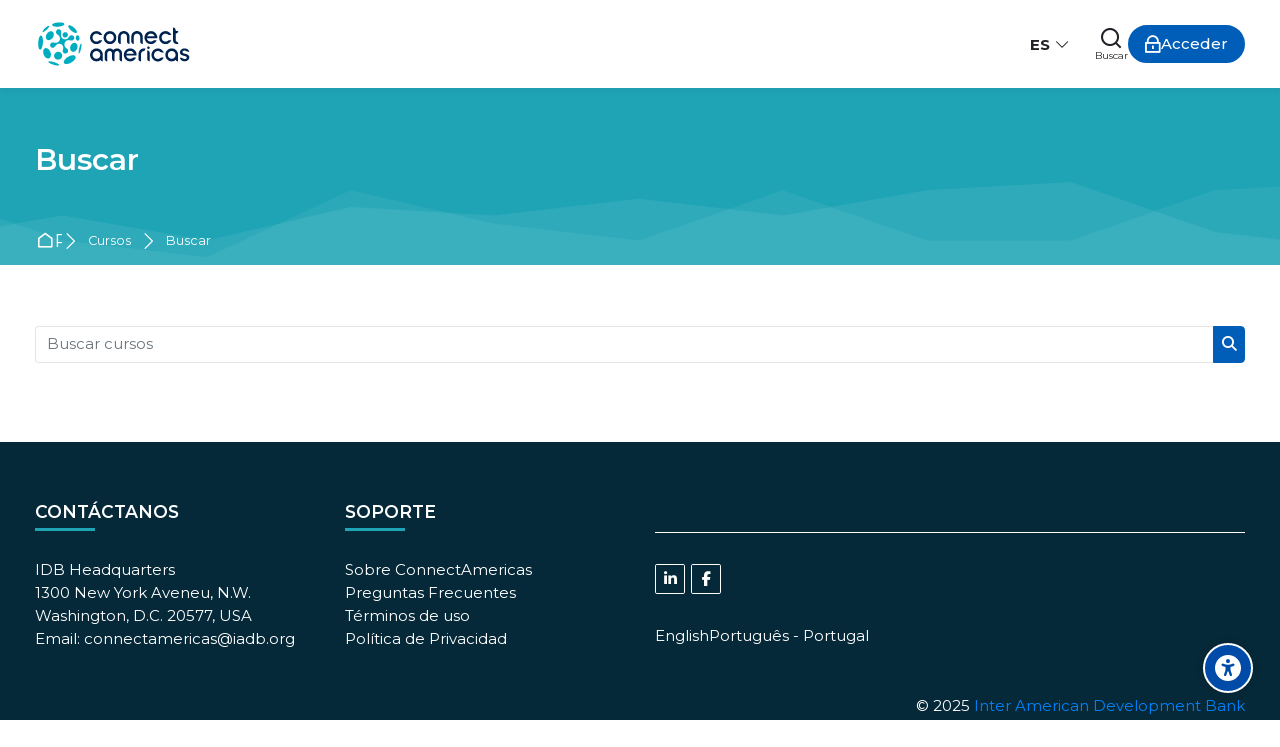

--- FILE ---
content_type: text/html; charset=utf-8
request_url: https://academy.connectamericas.com/course/search.php?perpage=20&page=17
body_size: 15510
content:
<!DOCTYPE html>
<html  dir="ltr" lang="es" xml:lang="es" class="html"><head><title>Buscar | ConnectAmericas Academy</title><link rel="shortcut icon" type="image/x-icon" href="//academy.connectamericas.com/pluginfile.php/1/theme_mb2nl/favicon/1763995149/favicon.ico"><meta name="viewport" content="width=device-width, initial-scale=1.0"><link rel="preconnect" href="//fonts.googleapis.com"><link rel="preconnect" href="//fonts.gstatic.com" crossorigin><link href="//fonts.googleapis.com/css2?family=Montserrat:wght@300..700&display=swap" rel="stylesheet"><meta http-equiv="Content-Type" content="text/html; charset=utf-8" />
<meta name="keywords" content="moodle, Buscar | ConnectAmericas Academy" />
<link rel="stylesheet" type="text/css" href="https://academy.connectamericas.com/theme/yui_combo.php?rollup/3.18.1/yui-moodlesimple-min.css" /><script id="firstthemesheet" type="text/css">/** Required in order to fix style inclusion problems in IE with YUI **/</script><link rel="stylesheet" type="text/css" href="https://academy.connectamericas.com/theme/styles.php/mb2nl/1763995149_1/all" />
<script>
//<![CDATA[
var M = {}; M.yui = {};
M.pageloadstarttime = new Date();
M.cfg = {"wwwroot":"https:\/\/academy.connectamericas.com","apibase":"https:\/\/academy.connectamericas.com\/r.php\/api","homeurl":{},"sesskey":"eh7eU2RB7H","sessiontimeout":"200000","sessiontimeoutwarning":1200,"themerev":"1763995149","slasharguments":1,"theme":"mb2nl","iconsystemmodule":"core\/icon_system_fontawesome","jsrev":"1763676262","admin":"admin","svgicons":true,"usertimezone":"Am\u00e9rica\/Argentina\/Ushuaia","language":"es","courseId":1,"courseContextId":2,"contextid":1,"contextInstanceId":0,"langrev":1769153703,"templaterev":"1763676262","siteId":1,"userId":0};var yui1ConfigFn = function(me) {if(/-skin|reset|fonts|grids|base/.test(me.name)){me.type='css';me.path=me.path.replace(/\.js/,'.css');me.path=me.path.replace(/\/yui2-skin/,'/assets/skins/sam/yui2-skin')}};
var yui2ConfigFn = function(me) {var parts=me.name.replace(/^moodle-/,'').split('-'),component=parts.shift(),module=parts[0],min='-min';if(/-(skin|core)$/.test(me.name)){parts.pop();me.type='css';min=''}
if(module){var filename=parts.join('-');me.path=component+'/'+module+'/'+filename+min+'.'+me.type}else{me.path=component+'/'+component+'.'+me.type}};
YUI_config = {"debug":false,"base":"https:\/\/academy.connectamericas.com\/lib\/yuilib\/3.18.1\/","comboBase":"https:\/\/academy.connectamericas.com\/theme\/yui_combo.php?","combine":true,"filter":null,"insertBefore":"firstthemesheet","groups":{"yui2":{"base":"https:\/\/academy.connectamericas.com\/lib\/yuilib\/2in3\/2.9.0\/build\/","comboBase":"https:\/\/academy.connectamericas.com\/theme\/yui_combo.php?","combine":true,"ext":false,"root":"2in3\/2.9.0\/build\/","patterns":{"yui2-":{"group":"yui2","configFn":yui1ConfigFn}}},"moodle":{"name":"moodle","base":"https:\/\/academy.connectamericas.com\/theme\/yui_combo.php?m\/1763676262\/","combine":true,"comboBase":"https:\/\/academy.connectamericas.com\/theme\/yui_combo.php?","ext":false,"root":"m\/1763676262\/","patterns":{"moodle-":{"group":"moodle","configFn":yui2ConfigFn}},"filter":null,"modules":{"moodle-core-dragdrop":{"requires":["base","node","io","dom","dd","event-key","event-focus","moodle-core-notification"]},"moodle-core-blocks":{"requires":["base","node","io","dom","dd","dd-scroll","moodle-core-dragdrop","moodle-core-notification"]},"moodle-core-lockscroll":{"requires":["plugin","base-build"]},"moodle-core-event":{"requires":["event-custom"]},"moodle-core-chooserdialogue":{"requires":["base","panel","moodle-core-notification"]},"moodle-core-notification":{"requires":["moodle-core-notification-dialogue","moodle-core-notification-alert","moodle-core-notification-confirm","moodle-core-notification-exception","moodle-core-notification-ajaxexception"]},"moodle-core-notification-dialogue":{"requires":["base","node","panel","escape","event-key","dd-plugin","moodle-core-widget-focusafterclose","moodle-core-lockscroll"]},"moodle-core-notification-alert":{"requires":["moodle-core-notification-dialogue"]},"moodle-core-notification-confirm":{"requires":["moodle-core-notification-dialogue"]},"moodle-core-notification-exception":{"requires":["moodle-core-notification-dialogue"]},"moodle-core-notification-ajaxexception":{"requires":["moodle-core-notification-dialogue"]},"moodle-core-actionmenu":{"requires":["base","event","node-event-simulate"]},"moodle-core-handlebars":{"condition":{"trigger":"handlebars","when":"after"}},"moodle-core-maintenancemodetimer":{"requires":["base","node"]},"moodle-core_availability-form":{"requires":["base","node","event","event-delegate","panel","moodle-core-notification-dialogue","json"]},"moodle-course-dragdrop":{"requires":["base","node","io","dom","dd","dd-scroll","moodle-core-dragdrop","moodle-core-notification","moodle-course-coursebase","moodle-course-util"]},"moodle-course-categoryexpander":{"requires":["node","event-key"]},"moodle-course-management":{"requires":["base","node","io-base","moodle-core-notification-exception","json-parse","dd-constrain","dd-proxy","dd-drop","dd-delegate","node-event-delegate"]},"moodle-course-util":{"requires":["node"],"use":["moodle-course-util-base"],"submodules":{"moodle-course-util-base":{},"moodle-course-util-section":{"requires":["node","moodle-course-util-base"]},"moodle-course-util-cm":{"requires":["node","moodle-course-util-base"]}}},"moodle-form-dateselector":{"requires":["base","node","overlay","calendar"]},"moodle-form-shortforms":{"requires":["node","base","selector-css3","moodle-core-event"]},"moodle-question-chooser":{"requires":["moodle-core-chooserdialogue"]},"moodle-question-searchform":{"requires":["base","node"]},"moodle-availability_completion-form":{"requires":["base","node","event","moodle-core_availability-form"]},"moodle-availability_date-form":{"requires":["base","node","event","io","moodle-core_availability-form"]},"moodle-availability_grade-form":{"requires":["base","node","event","moodle-core_availability-form"]},"moodle-availability_group-form":{"requires":["base","node","event","moodle-core_availability-form"]},"moodle-availability_grouping-form":{"requires":["base","node","event","moodle-core_availability-form"]},"moodle-availability_language-form":{"requires":["base","node","event","node-event-simulate","moodle-core_availability-form"]},"moodle-availability_profile-form":{"requires":["base","node","event","moodle-core_availability-form"]},"moodle-mod_assign-history":{"requires":["node","transition"]},"moodle-mod_quiz-dragdrop":{"requires":["base","node","io","dom","dd","dd-scroll","moodle-core-dragdrop","moodle-core-notification","moodle-mod_quiz-quizbase","moodle-mod_quiz-util-base","moodle-mod_quiz-util-page","moodle-mod_quiz-util-slot","moodle-course-util"]},"moodle-mod_quiz-questionchooser":{"requires":["moodle-core-chooserdialogue","moodle-mod_quiz-util","querystring-parse"]},"moodle-mod_quiz-quizbase":{"requires":["base","node"]},"moodle-mod_quiz-toolboxes":{"requires":["base","node","event","event-key","io","moodle-mod_quiz-quizbase","moodle-mod_quiz-util-slot","moodle-core-notification-ajaxexception"]},"moodle-mod_quiz-modform":{"requires":["base","node","event"]},"moodle-mod_quiz-autosave":{"requires":["base","node","event","event-valuechange","node-event-delegate","io-form","datatype-date-format"]},"moodle-mod_quiz-util":{"requires":["node","moodle-core-actionmenu"],"use":["moodle-mod_quiz-util-base"],"submodules":{"moodle-mod_quiz-util-base":{},"moodle-mod_quiz-util-slot":{"requires":["node","moodle-mod_quiz-util-base"]},"moodle-mod_quiz-util-page":{"requires":["node","moodle-mod_quiz-util-base"]}}},"moodle-message_airnotifier-toolboxes":{"requires":["base","node","io"]},"moodle-block_xp-rulepicker":{"requires":["base","node","handlebars","moodle-core-notification-dialogue"]},"moodle-block_xp-filters":{"requires":["base","node","moodle-core-dragdrop","moodle-core-notification-confirm","moodle-block_xp-rulepicker"]},"moodle-block_xp-notification":{"requires":["base","node","handlebars","button-plugin","moodle-core-notification-dialogue"]},"moodle-editor_atto-editor":{"requires":["node","transition","io","overlay","escape","event","event-simulate","event-custom","node-event-html5","node-event-simulate","yui-throttle","moodle-core-notification-dialogue","moodle-editor_atto-rangy","handlebars","timers","querystring-stringify"]},"moodle-editor_atto-plugin":{"requires":["node","base","escape","event","event-outside","handlebars","event-custom","timers","moodle-editor_atto-menu"]},"moodle-editor_atto-menu":{"requires":["moodle-core-notification-dialogue","node","event","event-custom"]},"moodle-editor_atto-rangy":{"requires":[]},"moodle-report_eventlist-eventfilter":{"requires":["base","event","node","node-event-delegate","datatable","autocomplete","autocomplete-filters"]},"moodle-report_loglive-fetchlogs":{"requires":["base","event","node","io","node-event-delegate"]},"moodle-gradereport_history-userselector":{"requires":["escape","event-delegate","event-key","handlebars","io-base","json-parse","moodle-core-notification-dialogue"]},"moodle-qbank_editquestion-chooser":{"requires":["moodle-core-chooserdialogue"]},"moodle-tool_lp-dragdrop-reorder":{"requires":["moodle-core-dragdrop"]},"moodle-assignfeedback_editpdf-editor":{"requires":["base","event","node","io","graphics","json","event-move","event-resize","transition","querystring-stringify-simple","moodle-core-notification-dialog","moodle-core-notification-alert","moodle-core-notification-warning","moodle-core-notification-exception","moodle-core-notification-ajaxexception"]},"moodle-atto_accessibilitychecker-button":{"requires":["color-base","moodle-editor_atto-plugin"]},"moodle-atto_accessibilityhelper-button":{"requires":["moodle-editor_atto-plugin"]},"moodle-atto_align-button":{"requires":["moodle-editor_atto-plugin"]},"moodle-atto_bold-button":{"requires":["moodle-editor_atto-plugin"]},"moodle-atto_charmap-button":{"requires":["moodle-editor_atto-plugin"]},"moodle-atto_clear-button":{"requires":["moodle-editor_atto-plugin"]},"moodle-atto_collapse-button":{"requires":["moodle-editor_atto-plugin"]},"moodle-atto_emojipicker-button":{"requires":["moodle-editor_atto-plugin"]},"moodle-atto_emoticon-button":{"requires":["moodle-editor_atto-plugin"]},"moodle-atto_equation-button":{"requires":["moodle-editor_atto-plugin","moodle-core-event","io","event-valuechange","tabview","array-extras"]},"moodle-atto_h5p-button":{"requires":["moodle-editor_atto-plugin"]},"moodle-atto_html-button":{"requires":["promise","moodle-editor_atto-plugin","moodle-atto_html-beautify","moodle-atto_html-codemirror","event-valuechange"]},"moodle-atto_html-beautify":{},"moodle-atto_html-codemirror":{"requires":["moodle-atto_html-codemirror-skin"]},"moodle-atto_image-button":{"requires":["moodle-editor_atto-plugin"]},"moodle-atto_indent-button":{"requires":["moodle-editor_atto-plugin"]},"moodle-atto_italic-button":{"requires":["moodle-editor_atto-plugin"]},"moodle-atto_link-button":{"requires":["moodle-editor_atto-plugin"]},"moodle-atto_managefiles-button":{"requires":["moodle-editor_atto-plugin"]},"moodle-atto_managefiles-usedfiles":{"requires":["node","escape"]},"moodle-atto_media-button":{"requires":["moodle-editor_atto-plugin","moodle-form-shortforms"]},"moodle-atto_multilang2-button":{"requires":["moodle-editor_atto-plugin"]},"moodle-atto_noautolink-button":{"requires":["moodle-editor_atto-plugin"]},"moodle-atto_orderedlist-button":{"requires":["moodle-editor_atto-plugin"]},"moodle-atto_recordrtc-recording":{"requires":["moodle-atto_recordrtc-button"]},"moodle-atto_recordrtc-button":{"requires":["moodle-editor_atto-plugin","moodle-atto_recordrtc-recording"]},"moodle-atto_rtl-button":{"requires":["moodle-editor_atto-plugin"]},"moodle-atto_strike-button":{"requires":["moodle-editor_atto-plugin"]},"moodle-atto_subscript-button":{"requires":["moodle-editor_atto-plugin"]},"moodle-atto_superscript-button":{"requires":["moodle-editor_atto-plugin"]},"moodle-atto_table-button":{"requires":["moodle-editor_atto-plugin","moodle-editor_atto-menu","event","event-valuechange"]},"moodle-atto_title-button":{"requires":["moodle-editor_atto-plugin"]},"moodle-atto_underline-button":{"requires":["moodle-editor_atto-plugin"]},"moodle-atto_undo-button":{"requires":["moodle-editor_atto-plugin"]},"moodle-atto_unorderedlist-button":{"requires":["moodle-editor_atto-plugin"]}}},"gallery":{"name":"gallery","base":"https:\/\/academy.connectamericas.com\/lib\/yuilib\/gallery\/","combine":true,"comboBase":"https:\/\/academy.connectamericas.com\/theme\/yui_combo.php?","ext":false,"root":"gallery\/1763676262\/","patterns":{"gallery-":{"group":"gallery"}}}},"modules":{"core_filepicker":{"name":"core_filepicker","fullpath":"https:\/\/academy.connectamericas.com\/lib\/javascript.php\/1763676262\/repository\/filepicker.js","requires":["base","node","node-event-simulate","json","async-queue","io-base","io-upload-iframe","io-form","yui2-treeview","panel","cookie","datatable","datatable-sort","resize-plugin","dd-plugin","escape","moodle-core_filepicker","moodle-core-notification-dialogue"]},"core_comment":{"name":"core_comment","fullpath":"https:\/\/academy.connectamericas.com\/lib\/javascript.php\/1763676262\/comment\/comment.js","requires":["base","io-base","node","json","yui2-animation","overlay","escape"]}},"logInclude":[],"logExclude":[],"logLevel":null};
M.yui.loader = {modules: {}};

//]]>
</script>

<script>
document.addEventListener("DOMContentLoaded", function() {
    // 1. Validar que estamos en la Home de Moodle
    if (document.body.id !== 'page-site-index') {
        return; // Si no es la home, no hace nada
    }

    // 2. Obtener el idioma actual del navegador/Moodle
    var currentLang = document.documentElement.lang; // Ej: "es", "es_mx", "pt_br", "en_us"

    // 3. Definir los textos para cada idioma
    var translations = {
        'en': {
            title: "Free Online Business Courses for Companies | ConnectAmericas Academy",
            desc: "Build your business skills with free online courses in trade, finance, and digital transformation. Get certified and grow with ConnectAmericas Academy."
        },
        'es': {
            title: "Cursos de Negocios Online Gratis para Empresas | ConnectAmericas Academy",
            desc: "Desarrolla tus habilidades empresariales con cursos online gratuitos en comercio, finanzas y transformación digital. Certifícate y crece con ConnectAmericas Academy."
        },
        'pt': {
            title: "Cursos de Negócios Online Grátis para Empresas | ConnectAmericas Academy",
            desc: "Desenvolva suas habilidades empresariais com cursos online gratuitos em comércio, finanças e transformação digital. Certifique-se e cresça com a ConnectAmericas Academy."
        }
    };

    // 4. Seleccionar la data correcta según el idioma
    var selectedData = null;

    if (currentLang.indexOf('es') === 0) {
        selectedData = translations['es'];
    } else if (currentLang.indexOf('pt') === 0) {
        selectedData = translations['pt'];
    } else if (currentLang.indexOf('en') === 0) {
        selectedData = translations['en'];
    }

    // 5. Aplicar los cambios si se encontró traducción
    if (selectedData) {
        // A) Cambiar Título
        document.title = selectedData.title;

        // B) Cambiar Meta Description
        var metaTag = document.querySelector('meta[name="description"]');
        
        if (metaTag) {
            // Si existe, la actualizamos
            metaTag.setAttribute("content", selectedData.desc);
        } else {
            // Si no existe, la creamos
            var newMeta = document.createElement('meta');
            newMeta.name = "description";
            newMeta.content = selectedData.desc;
            document.head.appendChild(newMeta);
        }
    }
});
</script><style id="ascsb_style">:root{--acsb-bg: #181818;--acsb-color: #ffffff;--acsb-bocolor: #282828;--acsb-filtercolor: brightness(0) saturate(100%) invert(100%) sepia(91%) saturate(0%) hue-rotate(298deg) brightness(105%) contrast(101%);}.acsb_contrastlight{--acsb-bg: #ffffff;--acsb-color: #000000;--acsb-bocolor: #dddddd;--acsb-filtercolor: brightness(0) saturate(100%) invert(0%) sepia(100%) saturate(7494%) hue-rotate(292deg) brightness(70%) contrast(100%);}.acsb_contrast .breadcrumb ul li+li::before,.acsb_contrast .breadcrumb ol li+li::before,.acsb_contrast .block_tree a,.acsb_contrast .popover-region-header-container,.acsb_contrast .popover-region-toggle::before,.acsb_contrast .popover-region-toggle::after,.acsb_contrast .control-area,.acsb_contrast .notification-area,.acsb_contrast .courseindex-item,.acsb_contrast .changenumsections,.acsb_contrast .pluscontainer,.acsb_contrast .inplaceeditable,.acsb_contrast .sectionname a,.acsb_contrast [type="text"],.acsb_contrast fieldset,.acsb_contrast fieldset>*,.acsb_contrast .filepicker-container,.acsb_contrast .moreless-toggler,.acsb_contrast select,.acsb_contrast .form-control,.acsb_contrast input,.acsb_contrast textarea,.acsb_contrast .fm-empty-container,.acsb_contrast .sp-replacer,.acsb_contrast .sp-container,.acsb_contrast .sp-picker-container,.acsb_contrast .tox-tinymce,.acsb_contrast .tox-editor-header,.acsb_contrast .tox-menubar,.acsb_contrast .tox-toolbar-overlord,.acsb_contrast .tox-statusbar,.acsb_contrast .tox-mbtn,.acsb_contrast .tox-toolbar__primary,.acsb_contrast .tox-edit-area__iframe,.acsb_contrast .tox-tbtn svg,.acsb_contrast .tox-toolbar__overflow,.acsb_contrast .tox-statusbar__text-container *,.acsb_contrast .tox-menu,.acsb_contrast .tox-collection__item,.acsb_contrast .tox-collection__group,.acsb_contrast .tox .tox-collection__item-caret svg,.acsb_contrast .tox-collection__item-accessory,.acsb_contrast .tox-pop__dialog,.acsb_contrast .tox-tbtn,.acsb_contrast .CodeMirror,.acsb_contrast .CodeMirror-linenumber,.acsb_contrast .CodeMirror-gutters,.acsb_contrast .editor_atto_toolbar,.acsb_contrast .atto_group,.acsb_contrast .atto_group button,.acsb_contrast .atto_group button i,.acsb_contrast .modal-body,.acsb_contrast .modal-content,.acsb_contrast .modal-header,.acsb_contrast .modal-footer,.acsb_contrast .modal-header *,.acsb_contrast .modal-footer *,.acsb_contrast .moodle-dialogue-wrap,.acsb_contrast .moodle-dialogue-hd,.acsb_contrast .badge,.acsb_contrast a.badge,.acsb_contrast .yui3-calendar-content,.acsb_contrast .yui3-calendar-header,.acsb_contrast .filepicker-filelist,.acsb_contrast tr,.acsb_contrast th,.acsb_contrast td,.acsb_contrast th *,.acsb_contrast td *,.acsb_contrast label,.acsb_contrast .form-text,.acsb_contrast h1,.acsb_contrast h2,.acsb_contrast h3,.acsb_contrast h4,.acsb_contrast h5,.acsb_contrast h6,.acsb_contrast .h1,.acsb_contrast .h2,.acsb_contrast .h3,.acsb_contrast .h4,.acsb_contrast .h5,.acsb_contrast .h6,.acsb_contrast .headingtext,.acsb_contrast .card,.acsb_contrast .text-truncate,.acsb_contrast .activityiconcontainer,.acsb_contrast .btn,.acsb_contrast .btn i,.acsb_contrast .multiline,.acsb_contrast .card-footer,.acsb_contrast .progress-text,.acsb_contrast button:not(#acsb-menu button):not(.acsb-trigger),.acsb_contrast button i:not(#acsb-menu button i),.acsb_contrast .list-group-item,.acsb_contrast .bg-white,.acsb_contrast .linkbtn,.acsb_contrast .title,.acsb_contrast .course-popover-inner,.acsb_contrast .course-popover-inner *,.acsb_contrast .course-popover-inner::before,.acsb_contrast .course-popover-inner::after,.acsb_contrast .item-actions button,.acsb_contrast .popover-header,.acsb_contrast .popover-body,.acsb_contrast footer button,.acsb_contrast .day,.acsb_contrast .message,.acsb_contrast .message *,.acsb_contrast .dropdown-menu,.acsb_contrast .dropdown-menu *,.acsb_contrast .dropdown-item,.acsb_contrast nav,.acsb_contrast .nav-item,.acsb_contrast .nav-link,.acsb_contrast .nav-tabs,.acsb_contrast .border-bottom,.acsb_contrast .border-top,.acsb_contrast .border-right,.acsb_contrast .border-left,.acsb_contrast .categoryname,.acsb_contrast .coursebox,.acsb_contrast .info a,.acsb_contrast .enrolmenticons,.acsb_contrast .categoryname::before,.acsb_contrast .teachers,.acsb_contrast table,.acsb_contrast .cell,.acsb_contrast .full-width-bottom-border,.acsb_contrast .ai-drawer,.acsb_contrast .ai-drawer-body,.acsb_contrast .activity,.acsb_contrast .activityname a,.acsb_contrast .activity-item,.acsb_contrast .badge,.acsb_contrast .text-dark,.acsb_contrast .activity-afterlink,.acsb_contrast .content-item-container,.acsb_contrast .content-item-container *,.acsb_contrast .eupopup-container,.acsb_contrast .activity-dates,.acsb_contrast .coursetoc-section-tite,.acsb_contrast .block_coursetoc .coursetoc-sectionlist,.acsb_contrast .coursetoc-tools,.acsb_contrast .coursetoc-sinput,.acsb_contrast .coursetoc-section-modules,.acsb_contrast .course-tabs-list a,.acsb_contrast .course-link-item a,.acsb_contrast .course-link-item path,.acsb_contrast .toggle-icon,.acsb_contrast .progress-value,.acsb_contrast .theme-turnediting,.acsb_contrast .pbanimnum-number,.acsb_contrast .pbanimnum-icon,.acsb_contrast .course-custom-fileds,.acsb_contrast .course-custom-fileds li,.acsb_contrast .activity-header,.acsb_contrast .tcolorl,.acsb_contrast .tcolorn,.acsb_contrast .theme-course-filter .field-container input+i,.acsb_contrast .mb2-pb-testimonials-item,.acsb_contrast .mb2-pb-testimonials-item *,.acsb_contrast .course-quick,.acsb_contrast .course-quick *,.acsb_contrast .mb2-editor,.acsb_contrast .mb2-editor-document,.acsb_contrast .mb2-editor-document *,.acsb_contrast .mb2mm-wrap:before,.acsb_contrast .mb2mm-hlabel,.acsb_contrast .badge-text,.acsb_contrast .arrowlink,.acsb_contrast .search-field,.acsb_contrast .theme-footer a,.acsb_contrast .theme-course-item-inner,.acsb_contrast .event-title,.acsb_contrast .event-details,.acsb_contrast .theme-header-subtitle,.acsb_contrast .myc-readmore,.acsb_contrast .tpheader_dark.tpheaderl_modern .breadcrumb a,.acsb_contrast .tgsdbc_dark .sidebar-content,.acsb_contrast .cfilter-wrap,.acsb_contrast .dshb-wbox,.acsb_contrast .block-name,.acsb_contrast .value,.acsb_contrast .dshb-block:after,.acsb_contrast .suffix,.acsb_contrast .progress-area,.acsb_contrast .field-mark,.acsb_contrast .courses-container-inner:before,.acsb_contrast .criteria-num,.acsb_contrast .price,.acsb_contrast .price *,.acsb_contrast .section-box::before,.acsb_contrast .section-box::after,.acsb_contrast .section-box-inner,.acsb_contrast .section-box-a,.acsb_contrast .link-item,.acsb_contrast .modal-sections,.acsb_contrast .modal-section-nav,.acsb_contrast .modal-nav-sections-list,.acsb_contrast .mb2reviews-stars>div.stars-full,.acsb_contrast .ratingnum,.acsb_contrast .course-footer *,.acsb_contrast .course-badge,.acsb_contrast .info,.acsb_contrast .tcolorh,.acsb_contrast .toggle-content-button:after,.acsb_contrast .mb2mm-dd,.acsb_contrast .select-label,.acsb_contrast .visually-hidden-focusable,.acsb_contrast .sr-only-focusable,.acsb_contrast .sidebar-tabs-content{background-color: var(--acsb-bg)!important;color: var(--acsb-color)!important;border-color: var(--acsb-bocolor)!important;mix-blend-mode: normal!important;}.acsb_contrast button:not(#acsb-menu button):not(.acsb-trigger) svg path{fill: var(--acsb-color)!important;}.acsb_contrastdark .mb2-pb-row.light .mb2-pb-row-inner,.acsb_contrastdark .tpheader_light #page-header,.acsb_contrastdark .toggle-content .content:before,.acsb_contrastdark .tgsdb-chome .course-title,.acsb_contrastdark .sidebar-content,.acsb_contrastdark .text,.acsb_contrastdark .text::before,.acsb_contrastdark .tgsdb-btn{background-color: var(--acsb-bg)!important;border-color: var(--acsb-bocolor)!important;background-image: none!important;mix-blend-mode: normal!important;}.acsb_contrastlight .mb2-pb-row.dark .mb2-pb-row-inner,.acsb_contrastlight .tpheader_dark #page-header,.acsb_contrastlight .sidebar-content,.acsb_contrastlight .text,.acsb_contrastlight .text::before,.acsb_contrastlight .tgsdb-btn{background-color: var(--acsb-bg)!important;border-color: var(--acsb-bocolor)!important;background-image: none!important;mix-blend-mode: normal!important;}.acsb_contrast svg image,.acsb_contrast img.icon,.acsb_contrast .activityicon{filter: var(--acsb-filtercolor)!important;}</style><style id="theme_custom_style">:root{--mb2-htmlscl:0px;}</style></head><body  id="page-course-search" class="format-site  path-course chrome dir-ltr lang-es yui-skin-sam yui3-skin-sam academy-connectamericas-com pagelayout-standard course-1 context-1 notloggedin theme theme-lfw issection coursenav1 noediting fsmod0 fsmodedh nobuilderpage nouser coursegrid0 sticky-nav3 theme-hidden-region-mode fpempty nosidebar-case css_af5e css_31a2 css_rbxt css_6wum css_hy9f blockstyle-minimal theader_light tpheader_dark tpheaderl_modern tpheader_wave tnavheader tnavheader_light hnavpos1 navalignright sposright"><div>
    <a class="sr-only sr-only-focusable" href="#main-navigation">Skip to navigation</a>
    <a class="sr-only sr-only-focusable" href="#themeskipto-mobilenav">Skip to navigation</a>
    <a class="sr-only sr-only-focusable" href="#themeskipto-search">Skip to search form</a>
    <a class="sr-only sr-only-focusable" href="#themeskipto-login">Skip to login form</a>
    <a class="sr-only sr-only-focusable" href="#maincontent">Salta al contenido principal</a>
    <a class="sr-only sr-only-focusable" href="#acsb-menu_launcher">Skip to accessibility options</a>
    <a class="sr-only sr-only-focusable" href="#footer">Skip to footer</a>
</div><script src="https://academy.connectamericas.com/lib/javascript.php/1763676262/lib/polyfills/polyfill.js"></script>
<script src="https://academy.connectamericas.com/theme/yui_combo.php?rollup/3.18.1/yui-moodlesimple-min.js"></script><script src="https://academy.connectamericas.com/theme/jquery.php/core/jquery-3.7.1.min.js"></script>
<script src="https://academy.connectamericas.com/lib/javascript.php/1763676262/lib/javascript-static.js"></script>
<script>
//<![CDATA[
document.body.className += ' jsenabled';
//]]>
</script>

<a class="sr-only sr-only-focusable" href="#skip_acsb-menu">Skip accessibility options</a><button id="acsb-menu_launcher" type="button" class="acsb-trigger" aria-label="Accessibility options"><span class="acsb-icon-main"><svg xmlns="http://www.w3.org/2000/svg" viewBox="0 0 512 512"><!--! Font Awesome Free 6.2.1 by
        @fontawesome - https://fontawesome.com License - https://fontawesome.com/license/free (Icons: CC BY 4.0, Fonts: SIL OFL 1.1,
        Code: MIT License) Copyright 2022 Fonticons, Inc. --><path d="M0 256a256 256 0 1 1 512 0A256 256 0 1 1 0
        256zm161.5-86.1c-12.2-5.2-26.3 .4-31.5 12.6s.4 26.3 12.6 31.5l11.9 5.1c17.3 7.4 35.2 12.9 53.6 16.3v50.1c0 4.3-.7 8.6-2.1
        12.6l-28.7 86.1c-4.2 12.6 2.6 26.2 15.2 30.4s26.2-2.6 30.4-15.2l24.4-73.2c1.3-3.8 4.8-6.4 8.8-6.4s7.6 2.6 8.8 6.4l24.4
        73.2c4.2 12.6 17.8 19.4 30.4 15.2s19.4-17.8 15.2-30.4l-28.7-86.1c-1.4-4.1-2.1-8.3-2.1-12.6V235.5c18.4-3.5 36.3-8.9
        53.6-16.3l11.9-5.1c12.2-5.2 17.8-19.3 12.6-31.5s-19.3-17.8-31.5-12.6L338.7 175c-26.1 11.2-54.2 17-82.7
        17s-56.5-5.8-82.7-17l-11.9-5.1zM256 160a40 40 0 1 0 0-80 40 40 0 1 0 0 80z"/></svg></span><span class="acsb-icon-check"><svg xmlns="http://www.w3.org/2000/svg" viewBox="0 0 512 512"><!--! Font Awesome Free 6.2.1 by
        @fontawesome - https://fontawesome.com License - https://fontawesome.com/license/free (Icons: CC BY 4.0, Fonts: SIL OFL 1.1,
        Code: MIT License) Copyright 2022 Fonticons, Inc. --><path d="M256 512c141.4 0 256-114.6 256-256S397.4 0 256 0S0 114.6 0
        256S114.6 512 256 512zM369 209L241 337c-9.4 9.4-24.6 9.4-33.9 0l-64-64c-9.4-9.4-9.4-24.6 0-33.9s24.6-9.4 33.9 0l47 47L335
        175c9.4-9.4 24.6-9.4 33.9 0s9.4 24.6 0 33.9z"/></svg></span></button><div id="acsb-menu" class="acsb-block"><div class="acsb-block-header d-flex justify-content-between align-items-center"><button type="button" class="themereset acsb-reset d-inline-flex justify-content-center align-items-center" aria-label="Reset settings"><span class="acsb-btn-icon"><i class="ri-loop-left-line"></i></span><span class="acsb-btn-text">Reset settings</span></button><div class="acsb-block-close"><button type="button" class="themereset acsb-close d-inline-flex justify-content-center align-items-center" aria-label="Cerrar"><span class="acsb-btn-icon"><i class="ri-close-fill"></i></span><span class="acsb-btn-text">Cerrar</span></button></div></div><div class="acsb-block-inner d-flex flex-column"><div class="acsb-section acsb-profiles"><button type="button" class="themereset acsb-title d-flex flex-row justify-content-between align-items-center" aria-controls="acsb_section_profiles" aria-expanded="true" aria-label="Accessibility profiles"><span class="btntext">Accessibility profiles</span><span class="btnicon d-inline-flex justify-content-center align-items-center"><i class="ri-add-fill"></i><i class="ri-subtract-fill"></i></span></button><div id="acsb_section_profiles" class="acsb-section-content" ><button type="button" class="acsb-profile-item acsb-btn-css themereset d-flex flex-row align-items-center" data-id="visualimpairment" data-acsb="readablefont,textsizelarge,highsaturation,bigblackcursor" aria-label="Visual impairment" aria-checked="false" role="checkbox"><span class="acsb-profile-icon"><i class="ri-eye-line"></i></span><span class="acsb-profile-title">Visual impairment</span></button><button type="button" class="acsb-profile-item acsb-btn-css themereset d-flex flex-row align-items-center" data-id="seizureandepileptic" data-acsb="lowsaturation,stopanimations" aria-label="Seizure and epileptic" aria-checked="false" role="checkbox"><span class="acsb-profile-icon"><i class="ri-flashlight-fill"></i></span><span class="acsb-profile-title">Seizure and epileptic</span></button><button type="button" class="acsb-profile-item acsb-btn-css themereset d-flex flex-row align-items-center" data-id="colorvisiondeficiency" data-acsb="readablefont,highcontrast,highsaturation" aria-label="Color vision deficiency" aria-checked="false" role="checkbox"><span class="acsb-profile-icon"><i class="ri-contrast-drop-fill"></i></span><span class="acsb-profile-title">Color vision deficiency</span></button><button type="button" class="acsb-profile-item acsb-btn-css themereset d-flex flex-row align-items-center" data-id="adhd" data-acsb="lowsaturation,readingmask,stopanimations" aria-label="ADHD" aria-checked="false" role="checkbox"><span class="acsb-profile-icon"><i class="ri-focus-2-fill"></i></span><span class="acsb-profile-title">ADHD</span></button><button type="button" class="acsb-profile-item acsb-btn-css themereset d-flex flex-row align-items-center" data-id="dyslexia" data-acsb="dyslexic,readingguide" aria-label="Dyslexia" aria-checked="false" role="checkbox"><span class="acsb-profile-icon"><i class="ri-font-size"></i></span><span class="acsb-profile-title">Dyslexia</span></button><button type="button" class="acsb-profile-item acsb-btn-css themereset d-flex flex-row align-items-center" data-id="learning" data-acsb="readablefont,textsizenormal,readingguide" aria-label="Learning" aria-checked="false" role="checkbox"><span class="acsb-profile-icon"><i class="ri-book-read-line"></i></span><span class="acsb-profile-title">Learning</span></button></div></div><div class="acsb-section"><button type="button" class="themereset acsb-title d-flex flex-row justify-content-between align-items-center" aria-controls="acsb_section_2" aria-expanded="true" aria-label="Content adjustments"><span class="btntext">Content adjustments</span><span class="btnicon d-inline-flex justify-content-center align-items-center"><i class="ri-add-fill"></i><i class="ri-subtract-fill"></i></span></button><div id="acsb_section_2" class="acsb-section-content d-flex flex-wrap justify-content-between"><div class="acsb-item"><button type="button" data-id="readablefont" class="acsb-button acsb-btn-css themereset d-flex flex-column justify-content-center align-items-center" data-disable="dyslexic" aria-label="Readable font" aria-checked="false" role="checkbox"><i class="ri-font-family"></i><span class="acsb-item-title">Readable font</span></button></div><div class="acsb-item"><button type="button" data-id="dyslexic" class="acsb-button acsb-btn-css themereset d-flex flex-column justify-content-center align-items-center" data-disable="readablefont" aria-label="Dyslexia-friendly font OpenDyslexic" aria-checked="false" role="checkbox"><i class="ri-font-size"></i><span class="acsb-item-title">Dyslexia-friendly font <span class="d-block tsizexsmall">OpenDyslexic</span></span></button></div><div class="acsb-item"><button type="button" data-id="highlighttitles" class="acsb-button acsb-btn-css themereset d-flex flex-column justify-content-center align-items-center" data-disable="" aria-label="Highlight headings" aria-checked="false" role="checkbox"><i class="ri-heading"></i><span class="acsb-item-title">Highlight headings</span></button></div><div class="acsb-item"><button type="button" data-id="highlightlinks" class="acsb-button acsb-btn-css themereset d-flex flex-column justify-content-center align-items-center" data-disable="" aria-label="Highlight links" aria-checked="false" role="checkbox"><i class="ri-link"></i><span class="acsb-item-title">Highlight links</span></button></div><div class="acsb-item"><button type="button" data-id="highlightbuttons" class="acsb-button acsb-btn-css themereset d-flex flex-column justify-content-center align-items-center" data-disable="" aria-label="Highlight buttons" aria-checked="false" role="checkbox"><i class="ri-mouse-line"></i><span class="acsb-item-title">Highlight buttons</span></button></div><div class="acsb-item"><button type="button" data-id="hideimages" class="acsb-button acsb-btn-css themereset d-flex flex-column justify-content-center align-items-center" data-disable="" aria-label="Hide images" aria-checked="false" role="checkbox"><i class="ri-image-2-line"></i><span class="acsb-item-title">Hide images</span></button></div><div class="acsb-item"><button type="button" data-id="tooltips" class="acsb-button acsb-btn-css themereset d-flex flex-column justify-content-center align-items-center" data-disable="" aria-label="Tooltips" aria-checked="false" role="checkbox"><i class="ri-feedback-line"></i><span class="acsb-item-title">Tooltips</span></button></div><div class="acsb-item"><button type="button" data-id="stopanimations" class="acsb-button acsb-btn-css themereset d-flex flex-column justify-content-center align-items-center" data-disable="" aria-label="Stop animations" aria-checked="false" role="checkbox"><i class="ri-stop-line"></i><span class="acsb-item-title">Stop animations</span></button></div><div class="acsb-item acsb-item-group"><div class="acsb-group-title w-100 d-flex flex-row justify-content-between align-items-center"><div><i class="ri-font-size-2"></i><span class="acsb-item-group-title">Text size</span></div></div><div class="acsb-group-buttons d-flex flex-row justify-content-between"><button type="button" data-id="textsizenormal" class="acsb-button acsb-btn-css themereset d-flex flex-column justify-content-center align-items-center" data-disable="textsizelarge,textsizebig" aria-label="Text size: plus 1" aria-checked="false" role="checkbox"><span class="acsb-item-title">&#43;</span></button><button type="button" data-id="textsizelarge" class="acsb-button acsb-btn-css themereset d-flex flex-column justify-content-center align-items-center" data-disable="textsizenormal,textsizebig" aria-label="Text size: plus 2" aria-checked="false" role="checkbox"><span class="acsb-item-title">&#43; &#43;</span></button><button type="button" data-id="textsizebig" class="acsb-button acsb-btn-css themereset d-flex flex-column justify-content-center align-items-center" data-disable="textsizenormal,textsizelarge" aria-label="Text size: plus 3" aria-checked="false" role="checkbox"><span class="acsb-item-title">&#43; &#43; &#43;</span></button></div></div><div class="acsb-item acsb-item-group"><div class="acsb-group-title w-100 d-flex flex-row justify-content-between align-items-center"><div><i class="ri-line-height"></i><span class="acsb-item-group-title">Line height</span></div></div><div class="acsb-group-buttons d-flex flex-row justify-content-between"><button type="button" data-id="lineheightnormal" class="acsb-button acsb-btn-css themereset d-flex flex-column justify-content-center align-items-center" data-disable="lineheightlarge,lineheightbig" aria-label="Line height: plus 1" aria-checked="false" role="checkbox"><span class="acsb-item-title">&#43;</span></button><button type="button" data-id="lineheightlarge" class="acsb-button acsb-btn-css themereset d-flex flex-column justify-content-center align-items-center" data-disable="lineheightnormal,lineheightbig" aria-label="Line height: plus 2" aria-checked="false" role="checkbox"><span class="acsb-item-title">&#43; &#43;</span></button><button type="button" data-id="lineheightbig" class="acsb-button acsb-btn-css themereset d-flex flex-column justify-content-center align-items-center" data-disable="lineheightnormal,lineheightlarge" aria-label="Line height: plus 3" aria-checked="false" role="checkbox"><span class="acsb-item-title">&#43; &#43; &#43;</span></button></div></div><div class="acsb-item acsb-item-group"><div class="acsb-group-title w-100 d-flex flex-row justify-content-between align-items-center"><div><i class="ri-text-spacing"></i><span class="acsb-item-group-title">Text spacing</span></div></div><div class="acsb-group-buttons d-flex flex-row justify-content-between"><button type="button" data-id="textspacingnormal" class="acsb-button acsb-btn-css themereset d-flex flex-column justify-content-center align-items-center" data-disable="textspacinglarge,textspacingbig" aria-label="Text spacing: plus 1" aria-checked="false" role="checkbox"><span class="acsb-item-title">&#43;</span></button><button type="button" data-id="textspacinglarge" class="acsb-button acsb-btn-css themereset d-flex flex-column justify-content-center align-items-center" data-disable="textspacingnormal,textspacingbig" aria-label="Text spacing: plus 2" aria-checked="false" role="checkbox"><span class="acsb-item-title">&#43; &#43;</span></button><button type="button" data-id="textspacingbig" class="acsb-button acsb-btn-css themereset d-flex flex-column justify-content-center align-items-center" data-disable="textspacingnormal,textspacinglarge" aria-label="Text spacing: plus 3" aria-checked="false" role="checkbox"><span class="acsb-item-title">&#43; &#43; &#43;</span></button></div></div></div></div><div class="acsb-section"><button type="button" class="themereset acsb-title d-flex flex-row justify-content-between align-items-center" aria-controls="acsb_section_16" aria-expanded="true" aria-label="Color adjustments"><span class="btntext">Color adjustments</span><span class="btnicon d-inline-flex justify-content-center align-items-center"><i class="ri-add-fill"></i><i class="ri-subtract-fill"></i></span></button><div id="acsb_section_16" class="acsb-section-content d-flex flex-wrap justify-content-between"><div class="acsb-item"><button type="button" data-id="contrastdark" class="acsb-button acsb-btn-css themereset d-flex flex-column justify-content-center align-items-center" data-disable="contrastlight,invertcolors,changecolors" aria-label="Dark contrast" aria-checked="false" role="checkbox"><i class="ri-moon-fill"></i><span class="acsb-item-title">Dark contrast</span></button></div><div class="acsb-item"><button type="button" data-id="contrastlight" class="acsb-button acsb-btn-css themereset d-flex flex-column justify-content-center align-items-center" data-disable="contrastdark,invertcolors,changecolors" aria-label="Light contrast" aria-checked="false" role="checkbox"><i class="ri-sun-fill"></i><span class="acsb-item-title">Light contrast</span></button></div><div class="acsb-item"><button type="button" data-id="invertcolors" class="acsb-button acsb-btn-css themereset d-flex flex-column justify-content-center align-items-center" data-disable="contrastdark,contrastlight,highcontrast,highsaturation,lowsaturation,monochrome,changecolors" aria-label="Invert colors" aria-checked="false" role="checkbox"><i class="ri-contrast-line"></i><span class="acsb-item-title">Invert colors</span></button></div><div class="acsb-item"><button type="button" data-id="changecolors" class="acsb-button acsb-btn-css themereset d-flex flex-column justify-content-center align-items-center" data-disable="contrastdark,contrastlight,highcontrast,highsaturation,lowsaturation,monochrome,invertcolors" aria-label="Change colors" aria-checked="false" role="checkbox"><i class="ri-exchange-2-line"></i><span class="acsb-item-title">Change colors</span></button></div><div class="acsb-item"><button type="button" data-id="highcontrast" class="acsb-button acsb-btn-css themereset d-flex flex-column justify-content-center align-items-center" data-disable="invertcolors,changecolors,lowsaturation,monochrome,highsaturation" aria-label="High contrast" aria-checked="false" role="checkbox"><i class="ri-contrast-fill"></i><span class="acsb-item-title">High contrast</span></button></div><div class="acsb-item"><button type="button" data-id="highsaturation" class="acsb-button acsb-btn-css themereset d-flex flex-column justify-content-center align-items-center" data-disable="highcontrast,lowsaturation,monochrome,invertcolors,changecolors" aria-label="High saturation" aria-checked="false" role="checkbox"><i class="ri-drop-fill"></i><span class="acsb-item-title">High saturation</span></button></div><div class="acsb-item"><button type="button" data-id="lowsaturation" class="acsb-button acsb-btn-css themereset d-flex flex-column justify-content-center align-items-center" data-disable="highcontrast,highsaturation,monochrome,invertcolors,changecolors" aria-label="Low saturation" aria-checked="false" role="checkbox"><i class="ri-contrast-drop-2-line"></i><span class="acsb-item-title">Low saturation</span></button></div><div class="acsb-item"><button type="button" data-id="monochrome" class="acsb-button acsb-btn-css themereset d-flex flex-column justify-content-center align-items-center" data-disable="highcontrast,highsaturation,lowsaturation,invertcolors,changecolors" aria-label="Monochrome" aria-checked="false" role="checkbox"><i class="ri-contrast-drop-fill"></i><span class="acsb-item-title">Monochrome</span></button></div></div></div><div class="acsb-section"><button type="button" class="themereset acsb-title d-flex flex-row justify-content-between align-items-center" aria-controls="acsb_section_27" aria-expanded="true" aria-label="Orientation adjustments"><span class="btntext">Orientation adjustments</span><span class="btnicon d-inline-flex justify-content-center align-items-center"><i class="ri-add-fill"></i><i class="ri-subtract-fill"></i></span></button><div id="acsb_section_27" class="acsb-section-content d-flex flex-wrap justify-content-between"><div class="acsb-item"><button type="button" data-id="readingguide" class="acsb-button acsb-btn-css themereset d-flex flex-column justify-content-center align-items-center" data-disable="" aria-label="Reading guide" aria-checked="false" role="checkbox"><i class="ri-subtract-fill"></i><span class="acsb-item-title">Reading guide</span></button></div><div class="acsb-item"><button type="button" data-id="readingmask" class="acsb-button acsb-btn-css themereset d-flex flex-column justify-content-center align-items-center" data-disable="" aria-label="Reading Mask" aria-checked="false" role="checkbox"><i class="ri-send-backward"></i><span class="acsb-item-title">Reading Mask</span></button></div><div class="acsb-item"><button type="button" data-id="bigblackcursor" class="acsb-button acsb-btn-css themereset d-flex flex-column justify-content-center align-items-center" data-disable="bigwhitecursor" aria-label="Big black cursor" aria-checked="false" role="checkbox"><i class="ri-cursor-fill"></i><span class="acsb-item-title">Big black cursor</span></button></div><div class="acsb-item"><button type="button" data-id="bigwhitecursor" class="acsb-button acsb-btn-css themereset d-flex flex-column justify-content-center align-items-center" data-disable="bigblackcursor" aria-label="Big white cursor" aria-checked="false" role="checkbox"><i class="ri-cursor-line"></i><span class="acsb-item-title">Big white cursor</span></button></div></div></div></div><div class="acsb-block-footer"><a class="help-link d-inline-flex align-items-center" href="https://academy.connectamericas.com/user/contactsitesupport.php" aria-label="Ayuda"><span class="link-icon mb2mr-1"><i class="ri-question-line"></i></span><span class="link-text">Ayuda</span></a></div></div><span id="skip_acsb-menu"></span><div class="page-outer position-relative d-flex flex-column" id="page" data-mod_id="0" data-mod_sid="0" data-viewhidden="0" data-playout="standard" data-ptype="course-search" data-wwwroot="https://academy.connectamericas.com" data-themedir="/theme" data-uparam_sid="0" data-uparam_categoryid="0" data-uparam_tagid="" data-uparam_teacherid="0" data-cfields=""><header id="main-header" style=""><div class="header-innner"><div class="header-inner2"><div class="sticky-replace-el"></div><div id="master-header"><div class="master-header-inner"><div class="master-header-inner-bg"><div class="container-fluid"><div class="row"><div class="col-md-12"><div class="flexcols"><div class="logo-wrap"><div class="main-logo"><a href="https://academy.connectamericas.com/" aria-label="ConnectAmericas Academy: Business Training & Growth"><img class="logo-light is_svg" src="//academy.connectamericas.com/pluginfile.php/1/theme_mb2nl/logo/1763995149/logo.svg" alt="ConnectAmericas Academy: Business Training & Growth"><img class="logo-dark is_svg" src="https://academy.connectamericas.com/theme/image.php/mb2nl/theme/1763995149/logo-dark" alt="ConnectAmericas Academy: Business Training & Growth"></a></div></div><div class="menu-toggle">
    <span id="themeskipto-mobilenav"></span>
    <button class="show-menu themereset p-0 lhsmall d-inline-flex justify-content-center align-items-center"
    aria-controls="main-navigation" aria-expanded="false"><span class="sr-only">Menú</span>
    <i class="icon1 bi bi-list" aria-hidden="true"></i>
    <i class="icon2 bi bi-x-lg d-none" aria-hidden="true"></i>
    </button>
</div><div id="main-navigation" class="navigation-header"><div class="mnavtop menu-extracontent"><div class="menu-extracontent-controls d-flex flex-row justify-content-center align-items-center" role="tablist"><button id="btn-menu-searchcontainer" class="themereset p-0 menu-extra-controls-btn menu-extra-controls-search d-inline-flex flex-column justify-content-center align-items-center" role="tab" aria-controls="menu-searchcontainer" aria-expanded="false"><i class="icon1 ri-search-line"
aria-hidden="true"></i><i class="icon2 d-none ri-close-large-line" aria-hidden="true"></i><span class="d-block mt-1 label tsizexxsmall">Buscar</span></button><a href="https://sso.connectamericas.com/en?redirectTo=https%3A%2F%2Facademy.connectamericas.com" class="themereset p-0 menu-extra-controls-btn menu-extra-controls-login d-inline-flex flex-column justify-content-center align-items-center"><i class="icon1 ri-lock-line" aria-hidden="true"></i><span class="d-block mt-1 label tsizexxsmall">Acceder</span></a></div><div id="menu-searchcontainer" class="menu-extracontent-content menu-searchcontainer" aria-labelledby="btn-menu-searchcontainer"><div class="form-inner"><form id="menu-search" action="https://academy.connectamericas.com/course/search.php" class=" d-flex justify-content-center align-items-center"><input id="menu-searchbox" type="text" value="" placeholder="Buscar" name="search"><button class="p-0" type="submit" aria-label="Buscar"><i class="ri-search-line"></i></button></form></div></div></div><ul class="mb2mm"><li class="lang-item level-1 isparent onhover"><button type="button" class="themereset mb2mm-action" aria-label="Español - Internacional"><span class="lang-shortname mb2mm-label" aria-hidden="true">es</span><span class="lang-fullname mb2mm-label">Español - Internacional</span><span class="mb2mm-arrow"></span></button><button type="button" class="mb2mm-toggle themereset" aria-label="Toggle submenu: Idioma" aria-expanded="false"></button><div class="mb2mm-ddarrow"></div><ul class="lang-list mb2mm-dd"><li class="level-2 en"><a class="mb2mm-action" href="https://academy.connectamericas.com/course/search.php?perpage=20&amp;page=17&amp;lang=en"
            aria-label="English"><span class="lang-shortname mb2mm-label" aria-hidden="true">en</span><span class="lang-fullname mb2mm-label" aria-hidden="true">English</span></a></li><li class="level-2 pt"><a class="mb2mm-action" href="https://academy.connectamericas.com/course/search.php?perpage=20&amp;page=17&amp;lang=pt"
            aria-label="Português - Portugal"><span class="lang-shortname mb2mm-label" aria-hidden="true">pt</span><span class="lang-fullname mb2mm-label" aria-hidden="true">Português - Portugal</span></a></li></ul></li></ul></div><div class="header-tools tools-pos2 hnavtype1"><div class="theme-plugins"></div><div id="themeskipto-search" class="sr-only sr-only-focusable"></div><button id="theme-search-btn" class="header-tools-link tool-search themereset" data-id="search"
    aria-label="Buscar" data-toggle="modal" data-target="#header-modal-search" data-bs-toggle="modal"
    data-bs-target="#header-modal-search"><i class="icon1 ri-search-line"></i><span class="text1">Buscar</span></button><div id="themeskipto-login" class="sr-only sr-only-focusable"></div><a href="https://sso.connectamericas.com/en?redirectTo=https%3A%2F%2Facademy.connectamericas.com" class="header-tools-link loginbtn mb2-pb-btn isicon1 typeprimary rounded1 tool-login" data-id="login" aria-label="Acceder"><span class="btn-icon"><i class="icon1 ri-lock-line"></i></span><span class="text1">Acceder</span></a></div></div></div></div></div></div></div></div></div><!-- end .header-inner2 --></div><!-- end .header-innner --></header><!-- end #main-header --><div class="pagelayout d-flex flex-row"><div class="pagelayout-b d-flex flex-column"><div class="pagelayout-content d-flex flex-column"><div id="page-header" class="nobg"><div class="inner"><div class="container-fluid"><div class="row"><div class="col-md-12"><div class="page-heading flexcols"><div class="page-header-left position-relative"><h1 class="heding h2 nocourse"><span class="d-inline-block w-100"><span class="d-block w-100">Buscar </span></span></h1></div><div class="page-header-right position-relative d-flex flex-wrap align-items-end"></div></div></div></div></div></div><div class="page-breadcrumb position-relative breadcrumb_modern"><div class="container-fluid"><div class="row"><div class="col-md-12"><div class="flexcols"><div class="breadcrumb"><nav aria-label="Barra de navegación">
    <ol class="breadcrumb">
                <li class="breadcrumb-item">
                    <a href="https://academy.connectamericas.com/"
                        
                        
                        
                    >
                        Página Principal
                    </a>
                </li>
        
                <li class="breadcrumb-item">
                    <a href="https://academy.connectamericas.com/course/index.php"
                        
                        
                        
                    >
                        Cursos
                    </a>
                </li>
        
                <li class="breadcrumb-item">
                    <a href="https://academy.connectamericas.com/course/search.php"
                        aria-current="page"
                        
                        
                    >
                        Buscar
                    </a>
                </li>
        </ol>
</nav></div><div class="actions d-flex flex-wrap align-items-center"></div></div></div></div></div></div></div><div class="page-secnav"><div class="container-fluid"><div class="row"><div class="col-md-12"><div class="secondary-navigation"></div></div></div></div></div><div class="page-b"><div id="main-content"><div class="container-fluid"><div id="theme-main-content" class="row"><section class="content-col col-lg-12"><div id="region-main"><div id="page-content"><span class="notifications" id="user-notifications"></span><div role="main"><span id="maincontent"></span><div class="simplesearchform ">
    <form autocomplete="off" action="https://academy.connectamericas.com/course/search.php" method="get" accept-charset="utf-8" class="mform d-flex flex-wrap align-items-center simplesearchform">
        <input type="hidden" name="areaids" value="core_course-course">
    <div class="input-group">
        <label for="searchinput-697c89b7a044f697c89b794e3c2">
            <span class="sr-only">Buscar cursos</span>
        </label>
        <input type="text"
           id="searchinput-697c89b7a044f697c89b794e3c2"
           class="form-control"
           placeholder="Buscar cursos"
           aria-label="Buscar cursos"
           name="q"
           data-region="input"
           autocomplete="off"
           value=""
        >
        <div class="input-group-append">
            <button type="submit"
                class="btn  btn-primary search-icon"
                
            >
                <i class="icon fa fa-magnifying-glass fa-fw " aria-hidden="true" ></i>
                <span class="sr-only">Buscar cursos</span>
            </button>
        </div>

    </div>
    </form>
</div></div></div></div></section></div></div></div></div><!-- //end #page-b --></div><!--  end .pagelayout-content --><div class="page-c"><footer id="footer" class="custom-footer main-footer"><div class="mb2-pb-fpsection position-relative pre-bg0 hidden0 light"><div class="section-inner" style="padding-top:0px;padding-bottom:0px;"><div class="mb2-pb-row pre-bg0 dark bgfixed0 wave-none va0 bgfixed0 wavefliph0 wavepos0 colgutter-s parallax0 heroimg0 herovcenter herogradl0 herogradr0 bgtextmob0 waveover1 heroonsmall1 bordert0 borderb0 borderfw1 obgimg1 heroisvideo isfw0 isbg rowpt-50 rowpb-0" style="margin-top:0px;--mb-pb-row_bgcolor:rgb(6, 41, 57);--mb-pb-row_btcolor:#dddddd;--mb-pb-row_bbcolor:#dddddd;--mb-pb-row_btw:1px;--mb-pb-row_bbw:1px;--mb-pb-row_pt:60px;--mb-pb-row_pb:14px;"><div class="section-inner mb2-pb-row-inner"><div class="row-topgap w-100"></div><div class="container-fluid"><div class="row"><div class="mb2-pb-column col-lg-3 noempty light align-none aligncnone mobcenter0 moborder0"><div class="column-inner" style="padding-bottom:30px;max-width:4000px;"><div class="clearfix"><div class="theme-title title-none title-n style-1" style="margin-bottom:30px;"><h4 class="title upper0 fwglobal lhglobal pbtsize-1" style="font-size:1.16rem;"><span>CONTÁCTANOS</span></h4></div><ul class="theme-list mb2-pb-list list1 horizontal0 list-none list-none fwglobal lhglobal upper0" style="margin-bottom:30px;--mb2-pb-listcolor:rgb(255, 255, 255);--mb2-pb-listgap:0.8rem;--mb2-pb-listpl:0rem;font-size:1rem;"><li>IDB Headquarters</li><li>1300 New York Aveneu, N.W.</li><li>Washington, D.C. 20577, USA</li><li>Email: connectamericas@iadb.org</li></ul></div></div></div><div class="mb2-pb-column col-lg-3 noempty light align-none aligncnone mobcenter0 moborder0"><div class="column-inner" style="padding-bottom:30px;max-width:4000px;"><div class="clearfix"><div class="theme-title title-none title-n style-1" style="margin-bottom:30px;"><h4 class="title upper0 fwglobal lhglobal pbtsize-1" style="font-size:1.16rem;"><span>SOPORTE</span></h4></div><ul class="theme-list mb2-pb-list list1 horizontal0 list-none list-none fwglobal lhglobal upper0" style="margin-bottom:30px;--mb2-pb-listcolor:rgb(255, 255, 255);--mb2-pb-listgap:0.8rem;--mb2-pb-listpl:0rem;font-size:1rem;"><li><a class="llink" href="https://connectamericas.com/es/content/sobre-connectamericas" target="1">Sobre ConnectAmericas</a></li><li><a class="llink" href="https://connectamericas.com/es/content/centro-de-ayuda-0" target="1">Preguntas Frecuentes</a></li><li><a class="llink" href="https://connectamericas.com/es/content/t%C3%A9rminos-y-condiciones">Términos de uso</a></li><li><a class="llink" href="https://connectamericas.com/es/content/pol%C3%ADticas-de-privacidad" target="1">Política de Privacidad</a></li></ul></div></div></div><div class="mb2-pb-column col-lg-6 noempty light align-none aligncnone mobcenter0 moborder0"><div class="column-inner" style="padding-bottom:30px;max-width:4000px;"><div class="clearfix"><div class="border-hor custom double0 border-solid" style="border-color:rgb(255, 255, 255);border-width:1px;margin-top:30px;margin-bottom:30px;"></div><div class="mb2-pb-social sizenormal roundednormal type2" style="margin-top:0px;margin-bottom:30px;--mb2-social-space:6px;--mb2-social-color:rgb(255, 255, 255);--mb2-social-borcolor:rgb(255, 255, 255);"><ul class="social-list"><li class="li-linkedin"><a class="social-link" href="https://www.linkedin.com/company-beta/5103219/" data-toggle="tooltip" data-bs-toggle="tooltip" data-placement="top" title="Linkedin" aria-label="Linkedin"><i class="fa fa-brands fa-linkedin"></i></a></li><li class="li-facebook"><a class="social-link" href="https://www.facebook.com/ConnectAmericas/" data-toggle="tooltip" data-bs-toggle="tooltip" data-placement="top" title="Facebook" aria-label="Facebook"><i class="fa fa-brands fa-facebook"></i></a></li></ul></div><div class="mb2-pb-languages horizontal1 image0" style="margin-top:0px;margin-bottom:30px;font-size:1rem;--mb2-pb-langgap:1em;"><ul class="lang-list d-flex flex-wrap lang-footer"><li class="level-2 en"><a class=" d-inline-flex align-items-center" href="https://academy.connectamericas.com/course/search.php?perpage=20&amp;page=17&amp;lang=en"
            aria-label="English"><img class="lang-flag lazy" src="https://academy.connectamericas.com/theme/image.php/mb2nl/theme/1763995149/lazy_placeholder" data-src="https://academy.connectamericas.com/theme/image.php/mb2nl/theme/1763995149/noflag" alt="English"><span class="lang-shortname" aria-hidden="true">en</span><span class="lang-fullname" aria-hidden="true">English</span></a></li><li class="level-2 pt"><a class=" d-inline-flex align-items-center" href="https://academy.connectamericas.com/course/search.php?perpage=20&amp;page=17&amp;lang=pt"
            aria-label="Português - Portugal"><img class="lang-flag lazy" src="https://academy.connectamericas.com/theme/image.php/mb2nl/theme/1763995149/lazy_placeholder" data-src="https://academy.connectamericas.com/theme/image.php/mb2nl/theme/1763995149/noflag" alt="Português - Portugal"><span class="lang-shortname" aria-hidden="true">pt</span><span class="lang-fullname" aria-hidden="true">Português - Portugal</span></a></li></ul></div></div></div></div></div></div></div></div><div class="mb2-pb-row pre-bg0 light bgfixed0 wave-none va0 bgfixed0 wavefliph0 wavepos0 colgutter-s parallax0 heroimg0 herovcenter herogradl0 herogradr0 bgtextmob0 waveover1 heroonsmall1 bordert0 borderb0 borderfw1 obgimg1 heroisvideo isfw0 isbg rowpt-0 rowpb-0" style="margin-top:-55px;--mb-pb-row_bgcolor:rgb(6, 41, 57);--mb-pb-row_btcolor:#dddddd;--mb-pb-row_bbcolor:#dddddd;--mb-pb-row_btw:1px;--mb-pb-row_bbw:1px;--mb-pb-row_pt:25px;--mb-pb-row_pb:0px;"><div class="section-inner mb2-pb-row-inner"><div class="row-topgap w-100"></div><div class="container-fluid"><div class="row"><div class="mb2-pb-column col-lg-6 empty light align-none aligncnone mobcenter0 moborder0"><div class="column-inner" style="padding-bottom:30px;max-width:4000px;"><div class="clearfix">&nbsp;</div></div></div><div class="mb2-pb-column col-lg-6 noempty light align-none aligncnone mobcenter0 moborder0"><div class="column-inner" style="padding-bottom:30px;max-width:4000px;"><div class="clearfix"><div class="theme-text" style="max-width:2000px;margin-left:auto;margin-right:auto;"><div class="theme-text-inner align-none text-rgb(255, 255, 255) rounded0 gradient0 light" style="--mb2-pb-graddeg:180deg;"><div class="theme-text-text  upper0 fwglobal lhglobal" style="color:rgb(255, 255, 255);font-size:1rem;"><div class="power-by text-right">© 2025 <a href="http://www.iadb.org/es" target="_blank" rel="noreferrer noopener">Inter American Development Bank</a></div></div></div></div></div></div></div></div></div></div></div></div></div></footer></div><!-- //end #page-c --></div><!--  end pagelayout-b --></div><!--  end .pagelayout --></div><!-- end #page-outer --><button type="button" class="themereset theme-scrolltt lhsmall p-0 d-inline-flex justify-content-center align-items-center" aria-label="Superior"><i class="bi bi-arrow-up-short" data-scrollspeed="400"></i></button><a href="#page" class="sr-only sr-only-focusable">Scroll to top</a><div id="header-modal-search" class="modal theme-modal-scale theme-forms search" role="dialog"
    tabindex="0" aria-labelledby="header-modal-search" aria-describedby="header-modal-search" aria-modal="true"><div class="modal-dialog" role="document"><div class="modal-content"><div class="theme-modal-container"><button class="close-container themereset p-0 lhsmall position-absolute d-inline-flex justify-content-center align-items-center" data-dismiss="modal" data-bs-dismiss="modal" aria-label="Cerrar"><i class="bi bi-x-lg" aria-hidden="true"></i><span class="sr-only"> Cerrar</span></button><div id="search_697c89b79fd87" class="theme-searchform panel-item panel-search"><div class="form-inner"><form id="theme-search" action="https://academy.connectamericas.com/course/search.php" class=" d-flex justify-content-center align-items-center"><input id="theme-searchbox" type="text" value="" placeholder="Buscar" name="search"><button class="p-0" type="submit" aria-label="Buscar"><i class="ri-search-line"></i></button></form></div></div><button class="themereset themekeynavonly" data-dismiss="modal" data-bs-dismiss="modal">Cerrar</button></div></div></div></div><script>
//<![CDATA[
var require = {
    baseUrl : 'https://academy.connectamericas.com/lib/requirejs.php/1763676262/',
    // We only support AMD modules with an explicit define() statement.
    enforceDefine: true,
    skipDataMain: true,
    waitSeconds : 0,

    paths: {
        jquery: 'https://academy.connectamericas.com/lib/javascript.php/1763676262/lib/jquery/jquery-3.7.1.min',
        jqueryui: 'https://academy.connectamericas.com/lib/javascript.php/1763676262/lib/jquery/ui-1.13.2/jquery-ui.min',
        jqueryprivate: 'https://academy.connectamericas.com/lib/javascript.php/1763676262/lib/requirejs/jquery-private'
    },

    // Custom jquery config map.
    map: {
      // '*' means all modules will get 'jqueryprivate'
      // for their 'jquery' dependency.
      '*': { jquery: 'jqueryprivate' },

      // 'jquery-private' wants the real jQuery module
      // though. If this line was not here, there would
      // be an unresolvable cyclic dependency.
      jqueryprivate: { jquery: 'jquery' }
    }
};

//]]>
</script>
<script src="https://academy.connectamericas.com/lib/javascript.php/1763676262/lib/requirejs/require.min.js"></script>
<script>
//<![CDATA[
M.util.js_pending("core/first");
require(['core/first'], function() {
require(['core/prefetch'])
;
M.util.js_pending('filter_mathjaxloader/loader'); require(['filter_mathjaxloader/loader'], function(amd) {amd.configure({"mathjaxconfig":"\nMathJax.Hub.Config({\n    config: [\"Accessible.js\", \"Safe.js\"],\n    errorSettings: { message: [\"!\"] },\n    skipStartupTypeset: true,\n    messageStyle: \"none\"\n});\n","lang":"es"}); M.util.js_complete('filter_mathjaxloader/loader');});;
require(["media_videojs/loader"], function(loader) {
    loader.setUp('es');
});;
M.util.js_pending('theme_mb2nl/actions'); require(['theme_mb2nl/actions'], function(amd) {amd.init(); M.util.js_complete('theme_mb2nl/actions');});;
M.util.js_pending('theme_mb2nl/access'); require(['theme_mb2nl/access'], function(amd) {amd.focusClass(); M.util.js_complete('theme_mb2nl/access');});;
M.util.js_pending('theme_mb2nl/sidebars'); require(['theme_mb2nl/sidebars'], function(amd) {amd.sidebarToggle(); M.util.js_complete('theme_mb2nl/sidebars');});;
M.util.js_pending('theme_mb2nl/scrollpos'); require(['theme_mb2nl/scrollpos'], function(amd) {amd.panelLink(); M.util.js_complete('theme_mb2nl/scrollpos');});;
M.util.js_pending('theme_mb2nl/megamenu'); require(['theme_mb2nl/megamenu'], function(amd) {amd.setWrapPos(); M.util.js_complete('theme_mb2nl/megamenu');});;
M.util.js_pending('theme_mb2nl/megamenu'); require(['theme_mb2nl/megamenu'], function(amd) {amd.toggleSubmenus(); M.util.js_complete('theme_mb2nl/megamenu');});;
M.util.js_pending('theme_mb2nl/stickynav'); require(['theme_mb2nl/stickynav'], function(amd) {amd.init(); M.util.js_complete('theme_mb2nl/stickynav');});;
M.util.js_pending('theme_mb2nl/tgsdb'); require(['theme_mb2nl/tgsdb'], function(amd) {amd.init(); M.util.js_complete('theme_mb2nl/tgsdb');});;
M.util.js_pending('theme_mb2nl/morelessbtn'); require(['theme_mb2nl/morelessbtn'], function(amd) {amd.init(); M.util.js_complete('theme_mb2nl/morelessbtn');});;
M.util.js_pending('theme_mb2nl/morelessbtn'); require(['theme_mb2nl/morelessbtn'], function(amd) {amd.toggleContent(); M.util.js_complete('theme_mb2nl/morelessbtn');});;
M.util.js_pending('theme_mb2nl/access'); require(['theme_mb2nl/access'], function(amd) {amd.acsbTools(); M.util.js_complete('theme_mb2nl/access');});;
require(['theme_boost/loader']);;
M.util.js_pending('core/notification'); require(['core/notification'], function(amd) {amd.init(1, []); M.util.js_complete('core/notification');});;
M.util.js_pending('core/log'); require(['core/log'], function(amd) {amd.setConfig({"level":"warn"}); M.util.js_complete('core/log');});;
M.util.js_pending('core/page_global'); require(['core/page_global'], function(amd) {amd.init(); M.util.js_complete('core/page_global');});;
M.util.js_pending('core/utility'); require(['core/utility'], function(amd) {M.util.js_complete('core/utility');});;
M.util.js_pending('core/storage_validation'); require(['core/storage_validation'], function(amd) {amd.init(null); M.util.js_complete('core/storage_validation');});
    M.util.js_complete("core/first");
});
//]]>
</script>
<script src="https://cdn.jsdelivr.net/npm/mathjax@2.7.9/MathJax.js?delayStartupUntil=configured"></script>
<script src="https://academy.connectamericas.com/lib/javascript.php/1763676262/theme/mb2nl/script/mb2nl_helper.js"></script>
<script src="https://academy.connectamericas.com/lib/javascript.php/1763676262/theme/mb2nl/script/inview/inview.js"></script>
<script src="https://academy.connectamericas.com/lib/javascript.php/1763676262/theme/mb2nl/script/swiper/swiper.js"></script>
<script src="https://academy.connectamericas.com/lib/javascript.php/1763676262/theme/mb2nl/script/jarallax/jarallax.js"></script>
<script src="https://academy.connectamericas.com/lib/javascript.php/1763676262/theme/mb2nl/script/magnific-popup/magnific-popup.js"></script>
<script src="https://academy.connectamericas.com/lib/javascript.php/1763676262/theme/mb2nl/script/typed/typed.js"></script>
<script src="https://academy.connectamericas.com/lib/javascript.php/1763676262/theme/mb2nl/script/lazyload/lazyload.js"></script>
<script src="https://academy.connectamericas.com/lib/javascript.php/1763676262/theme/mb2nl/script/mb2nl_plugins.js"></script>
<script src="https://academy.connectamericas.com/lib/javascript.php/1763676262/theme/mb2nl/script/mb2nl.js"></script>
<script>
//<![CDATA[
M.str = {"moodle":{"lastmodified":"\u00daltima modificaci\u00f3n","name":"Nombre","error":"Error","info":"Informaci\u00f3n","yes":"S\u00ed","no":"No","cancel":"Cancelar","morehelp":"M\u00e1s ayuda","loadinghelp":"Cargando...","confirm":"Confirmar","areyousure":"\u00bfEst\u00e1 seguro?","closebuttontitle":"Cerrar","unknownerror":"Error desconocido","file":"Archivo","url":"URL","collapseall":"Colapsar todo","expandall":"Expandir todo"},"repository":{"type":"Tipo","size":"Tama\u00f1o","invalidjson":"Cadena JSON no v\u00e1lida","nofilesattached":"No se han adjuntado archivos","filepicker":"Selector de archivos","logout":"Salir","nofilesavailable":"No hay archivos disponibles","norepositoriesavailable":"Lo sentimos, ninguno de sus repositorios actuales puede devolver archivos en el formato solicitado.","fileexistsdialogheader":"El archivo existe","fileexistsdialog_editor":"Un archivo con ese nombre ha sido anexado al texto que Usted est\u00e1 editando","fileexistsdialog_filemanager":"Ya ha sido anexado un archivo con ese nombre","renameto":"Cambiar el nombre a \"{$a}\"","referencesexist":"Existen {$a} enlaces a este archivo","select":"Seleccionar"},"admin":{"confirmdeletecomments":"\u00bfSeguro que quiere eliminar el\/los comentario(s) seleccionados?","confirmation":"Confirmaci\u00f3n"},"debug":{"debuginfo":"Informaci\u00f3n de depuraci\u00f3n","line":"L\u00ednea","stacktrace":"Trazado de la pila (stack)"},"langconfig":{"labelsep":":"}};
//]]>
</script>
<script>
//<![CDATA[
var mb2nljs = {"scp":"\/","headerhsm":53};var jsselectors = ["body",".fsmod-footer",".page-bgimg",".theme-scrolltt",".header-inner",".top-bar",".master-header-inner",".master-header-inner-bg",".breadcrumb-item","#region-main",".page-breadcrumb.breadcrumb_classic","#page-header",".theme-footer",".mb2-pb-date",".page-b",".slide-contentnav-link",".theme-text-text",".theme-text-text *",".text",".text-muted","pre",".theme-table-wrap",".icon",".bg-light",".page-link","dt","dd",".slide-desc",".tcolorh",".box-title",".box-title-text",".box-desc",".theme-boxicon-icon",".theme-boxicon-icon i",".boxcontent-desc",".box-desc-text",".theme-header-subtitle",".event-duration",".event-date",".event-date span",".eventname",".footer-link a",".iconel i",".list-text",".theme-list li",".theme-list a",".social-list a",".share-list a",".tab-pane",".tab-pane *",".theme-slide-title",".theme-slider-desc",".select-items-container",".mb2-pb-select_item",".mb2-pb-btn","#page button",".showmore-container button *","#page button i",".mb2-pb-btn i",".fixed-bar button",".panel-link",".header-tools-link",".header-tools-link i",".mb2-accordion button",".mb2-accordion button i",".embed-video-bg i",".accimg-item",".accimg-plus",".enrlpage #page-content",".card-body",".day-number",".quicklinks-list",".item-link",".static-icon",".static-icon i",".menu-extracontent-content",".quicklinks path",".mb2mm-action",".mb2mm-mega-action",".mb2mm-heading",".mb2mm-icon",".mb2mm-label",".mb2mm-sublabel",".mb2mm-mega-action",".mb2mm-toggle",".mb2mm-arrow",".link-replace",".mobile-navto",".mobile-navbottom",".menu-extracontent-controls",".menu-extra-controls-btn",".lang-list a",".show-menu",".theme-usermenu",".theme-usermenu li",".theme-usermenu a",".logout-link",".theme-loginform .help-link",".admin-region",".theme-links a",".mb2tmpl-acccontent>div",".mb2megamenu-item-header",".mb2megamenu-item-header .item-label",".mb2megamenu-builder-footer",".dashboard-tabs",".theme-dashboard",".block-item-inner",".action-menu",".action-menu-item",".mb2pb-editfooter",".form-label",".col-form-label *",".form-description",".mb2-pb-announcements-title",".mb2-pb-announcements-content",".mb2-pb-announcements-item",".pagelayout-content",".pagelayout-a",".pagelayout-b",".footer-tools",".footer-tools a",".footer-content",".alert",".filter-content",".box",".boxlist a",".boxlist span",".activityiconcontainer.content",".activityname",".instructor-meta *",".course-nav-list-item-list-container",".course-nav-list-ccontent",".theme-course-teacher-inner",".info-courses",".info-students",".teacher-info i",".theme-courses-topbar","#fsmod-header",".fsmod-course-sections",".fsmod-section-tools",".fsmod-section",".fsmod-course-content",".coursenav-link",".fsmod-backlink",".fsmod-showhide-sidebar path",".coursenav-link span",".sidebar-inner",".sidebar-inner2",".course-slogan",".course-categories-tree",".course-meta1",".course-meta2",".enrol-course-nav",".enrol-course-nav ul",".course-description-item",".children-category a",".cat-image",".cat-image path",".coursetabs-tablist",".coursetabs-catitem span",".course-categories-tree a",".filter-heading",".filter-toggle",".toggle-list-btn",".course-info2-inner",".enrol-course-nav-inner",".availabilityinfo",".course-section-header",".section-collapsemenu",".course-nav-button",".modified",".comment-link",".message-app",".drawer-top",".drawer-top a",".drawer-top i",".popover-region-container",".popover-region-footer-container",".popover-region-seeall-text",".mb2config-heading",".mb2config-spacer",".mb2pb-videopopup-icon",".mb2pb-videopopup-text",".bgcolor",".theme-boxicon",".mb2-pb-ba_content",".theme-checkplugins"];var ttselectors = ["[title]","[alt]","[aria-label]","[type=\"submit\"]","button","a","p","h1","h2","h3","h4","h5","h6",".h1",".h2",".h3",".h4",".h5",".h6","label",".badge",".badge-text",".course-badge",".course-date",".course-item-deatils .teacher",".course-footer > div",".course-rating",".course-quick-content",".theme-listicon li",".theme-static-content li",".course-custom-fileds li",".course-slogan",".course-meta1 > *",".details-item",".itemname",".title-text",".instructor-info > *",".box-desc",".price",".course-activities-group",".calendartable th",".calendartable td",".dshb-block-content",".breadcrumb-item",".modify",".post-author",".post-date",".title-complete",".alert",".availabilityinfo",".pbanimnum-number",".theme-header-subtitle",".accimg-text",".mb2-pb-date",".boxcontent-desc",".box-desc-text"];
//]]>
</script>
<script>
//<![CDATA[
(function() {M.util.help_popups.setup(Y);
 M.util.js_pending('random697c89b794e3c3'); Y.on('domready', function() { M.util.js_complete("init");  M.util.js_complete('random697c89b794e3c3'); });
})();
//]]>
</script>
<span id="themestr2js" data-str="{&quot;allsections&quot;:&quot;All sections&quot;,&quot;closebuttontitle&quot;:&quot;Cerrar&quot;,&quot;collapseall&quot;:&quot;Colapsar todo&quot;,&quot;expandall&quot;:&quot;Expandir todo&quot;,&quot;hideadminblocks&quot;:&quot;Hide admin blocks&quot;,&quot;messages&quot;:&quot;Mensajes&quot;,&quot;notifications&quot;:&quot;Notificaciones&quot;,&quot;showadminblocks&quot;:&quot;Show admin blocks&quot;,&quot;showmore&quot;:&quot;Mostrar m\u00e1s...&quot;,&quot;showless&quot;:&quot;Ver menos...&quot;,&quot;loading&quot;:&quot;Loading...&quot;,&quot;tgsdbclose&quot;:&quot;Close sidebar&quot;,&quot;tgsdbopen&quot;:&quot;Open sidebar&quot;}" aria-hidden="true"></span></body></html>

--- FILE ---
content_type: image/svg+xml
request_url: https://academy.connectamericas.com/theme/image.php/mb2nl/theme/1763995149/logo-dark
body_size: 3761
content:
<?xml version="1.0" encoding="UTF-8" standalone="no"?> <!DOCTYPE svg PUBLIC "-//W3C//DTD SVG 1.1//EN" "http://www.w3.org/Graphics/SVG/1.1/DTD/svg11.dtd"><svg width="100%" height="100%" viewBox="0 0 310 93" version="1.1" xmlns="http://www.w3.org/2000/svg" xmlns:xlink="http://www.w3.org/1999/xlink" xml:space="preserve" xmlns:serif="http://www.serif.com/" style="fill-rule:evenodd;clip-rule:evenodd;stroke-linejoin:round;stroke-miterlimit:2"><g id="Logo" transform="matrix(0.824049,0,0,0.824049,-402.663,-423.877)"><g transform="matrix(1.21352,0,0,1.21352,488.64,514.383)"><path d="M283.589,66.054C283.589,61.677 284.631,58.153 286.714,55.481C288.797,52.809 291.605,51.473 295.138,51.473C298.267,51.473 300.701,52.545 302.442,54.69L302.758,52.001L309.666,52.001L309.666,79.581C309.666,82.077 309.099,84.248 307.966,86.093C306.832,87.939 305.236,89.345 303.18,90.312C301.123,91.279 298.715,91.762 295.955,91.762C293.863,91.762 291.824,91.345 289.838,90.51C287.852,89.675 286.349,88.598 285.329,87.28L288.704,82.639C290.603,84.766 292.905,85.83 295.612,85.83C297.634,85.83 299.207,85.289 300.332,84.208C301.457,83.127 302.02,81.593 302.02,79.607L302.02,78.078C300.262,80.064 297.95,81.057 295.085,81.057C291.657,81.057 288.884,79.717 286.766,77.036C284.648,74.356 283.589,70.8 283.589,66.371L283.589,66.054ZM179.128,80.53C178.776,79.844 178.521,78.992 178.363,77.972C176.517,80.029 174.118,81.057 171.165,81.057C168.37,81.057 166.054,80.249 164.217,78.631C162.38,77.014 161.461,74.975 161.461,72.514C161.461,69.491 162.582,67.17 164.823,65.553C167.065,63.936 170.303,63.119 174.54,63.101L178.046,63.101L178.046,61.466C178.046,60.148 177.708,59.093 177.031,58.302C176.355,57.511 175.287,57.116 173.828,57.116C172.545,57.116 171.538,57.423 170.809,58.039C170.079,58.654 169.714,59.498 169.714,60.57L162.094,60.57C162.094,58.918 162.604,57.388 163.624,55.982C164.643,54.576 166.085,53.473 167.948,52.673C169.811,51.873 171.903,51.473 174.223,51.473C177.739,51.473 180.529,52.356 182.595,54.123C184.66,55.89 185.693,58.373 185.693,61.572L185.693,73.938C185.711,76.645 186.088,78.693 186.827,80.082L186.827,80.53L179.128,80.53ZM146.808,81.057C142.624,81.057 139.218,79.774 136.59,77.208C133.962,74.641 132.648,71.222 132.648,66.951L132.648,66.212C132.648,63.347 133.202,60.785 134.31,58.526C135.417,56.268 136.986,54.527 139.016,53.306C141.046,52.084 143.362,51.473 145.964,51.473C149.866,51.473 152.938,52.704 155.179,55.165C157.42,57.626 158.541,61.115 158.541,65.632L158.541,68.744L140.374,68.744C140.62,70.607 141.363,72.101 142.602,73.226C143.841,74.351 145.41,74.914 147.309,74.914C150.244,74.914 152.538,73.85 154.19,71.723L157.935,75.916C156.792,77.533 155.245,78.794 153.294,79.699C151.343,80.605 149.181,81.057 146.808,81.057ZM248.718,80.53L241.071,80.53L241.071,52.001L248.718,52.001L248.718,80.53ZM207.308,59.146C206.271,59.005 205.357,58.935 204.566,58.935C201.683,58.935 199.793,59.911 198.897,61.862L198.897,80.53L191.276,80.53L191.276,52.001L198.475,52.001L198.686,55.402C200.215,52.783 202.333,51.473 205.04,51.473C205.884,51.473 206.675,51.587 207.413,51.816L207.308,59.146ZM217.716,52.001L217.954,55.296C219.993,52.748 222.726,51.473 226.154,51.473C229.177,51.473 231.427,52.361 232.904,54.136C234.38,55.912 235.136,58.566 235.171,62.099L235.171,80.53L227.551,80.53L227.551,62.284C227.551,60.667 227.2,59.493 226.497,58.764C225.794,58.034 224.625,57.669 222.99,57.669C220.845,57.669 219.237,58.584 218.165,60.412L218.165,80.53L210.545,80.53L210.545,52.001L217.716,52.001ZM261.737,52.001L261.974,55.296C264.013,52.748 266.747,51.473 270.174,51.473C273.198,51.473 275.448,52.361 276.924,54.136C278.401,55.912 279.157,58.566 279.192,62.099L279.192,80.53L271.572,80.53L271.572,62.284C271.572,60.667 271.22,59.493 270.517,58.764C269.814,58.034 268.645,57.669 267.01,57.669C264.866,57.669 263.257,58.584 262.185,60.412L262.185,80.53L254.565,80.53L254.565,52.001L261.737,52.001ZM113.117,74.175L129.913,74.175L129.913,80.53L105.207,80.53L105.207,42.139L113.117,42.139L113.117,74.175ZM172.826,75.23C173.951,75.23 174.988,74.98 175.937,74.479C176.886,73.978 177.589,73.305 178.046,72.461L178.046,67.557L175.199,67.557C171.384,67.557 169.354,68.876 169.108,71.512L169.082,71.96C169.082,72.91 169.416,73.692 170.084,74.307C170.752,74.922 171.666,75.23 172.826,75.23ZM291.209,66.608C291.209,69.192 291.728,71.218 292.765,72.686C293.802,74.153 295.226,74.887 297.036,74.887C299.357,74.887 301.018,74.017 302.02,72.277L302.02,60.28C301,58.54 299.357,57.669 297.089,57.669C295.261,57.669 293.824,58.417 292.778,59.911C291.732,61.405 291.209,63.637 291.209,66.608ZM145.938,57.643C144.426,57.643 143.2,58.153 142.259,59.172C141.319,60.192 140.717,61.651 140.453,63.549L151.053,63.549L151.053,62.943C151.018,61.255 150.561,59.95 149.682,59.027C148.803,58.105 147.555,57.643 145.938,57.643ZM240.623,44.618C240.623,43.475 241.006,42.535 241.77,41.796C242.535,41.058 243.576,40.689 244.895,40.689C246.195,40.689 247.233,41.058 248.006,41.796C248.779,42.535 249.166,43.475 249.166,44.618C249.166,45.778 248.775,46.727 247.993,47.465C247.211,48.204 246.178,48.573 244.895,48.573C243.611,48.573 242.579,48.204 241.797,47.465C241.014,46.727 240.623,45.778 240.623,44.618ZM133.789,39.789L130.545,39.789L108.476,6.935L108.476,39.789L105.207,39.789L105.207,1.398L108.476,1.398L130.572,34.278L130.572,1.398L133.789,1.398L133.789,39.789ZM154.052,37.817C151.627,37.817 149.434,37.22 147.474,36.024C145.514,34.829 143.989,33.163 142.899,31.028C141.809,28.892 141.264,26.497 141.264,23.843L141.264,22.709C141.264,19.967 141.796,17.497 142.86,15.3C143.923,13.102 145.404,11.375 147.302,10.118C149.201,8.862 151.257,8.233 153.472,8.233C156.935,8.233 159.682,9.415 161.712,11.78C163.742,14.144 164.757,17.374 164.757,21.47L164.757,23.236L144.402,23.236L144.402,23.843C144.402,27.077 145.329,29.771 147.184,31.924C149.038,34.077 151.372,35.154 154.184,35.154C155.872,35.154 157.361,34.846 158.653,34.231C159.945,33.616 161.119,32.632 162.173,31.278L164.151,32.781C161.831,36.138 158.465,37.817 154.052,37.817ZM177.46,30.724L177.935,33.177L178.568,30.593L185.423,8.761L188.112,8.761L194.889,30.408L195.627,33.414L196.234,30.645L202.087,8.761L205.357,8.761L197.051,37.29L194.361,37.29L187.031,14.667L186.689,13.111L186.346,14.693L179.148,37.29L176.458,37.29L168.179,8.761L171.422,8.761L177.46,30.724ZM153.472,10.923C151.099,10.923 149.1,11.793 147.474,13.533C145.848,15.273 144.859,17.611 144.507,20.547L161.62,20.547L161.62,20.204C161.532,17.462 160.75,15.229 159.273,13.507C157.797,11.784 155.863,10.923 153.472,10.923Z" style="fill:#fff;fill-rule:nonzero"/></g><g id="Shape-now" serif:id="Shape now" transform="matrix(1,0,0,1,0.385997,-3.80117)"><g transform="matrix(-0.865504,0.500902,0.500902,0.865504,729.702,-195.941)"><g transform="matrix(-1.05031,0.607855,0.607855,1.05031,1052.97,155.451)"><path d="M497.017,101.87C493.218,97.353 490.276,92.001 488.514,86.001L488.441,85.751L488.44,85.743C487.445,82.01 489.669,78.171 493.403,77.176C497.137,76.181 500.976,78.404 501.971,82.138L501.973,82.145C503.584,87.562 506.606,92.2 510.526,95.761C515.154,99.949 521.112,102.729 527.758,103.365L527.765,103.366C531.62,103.625 534.54,106.965 534.281,110.821C534.022,114.676 530.683,117.597 526.828,117.338L526.82,117.338L526.56,117.315C520.334,116.739 514.516,114.881 509.352,112.021L509.347,112.029C505.869,110.089 502.664,107.692 499.821,104.903L499.783,104.865L499.769,104.851L499.727,104.81C498.779,103.873 497.873,102.893 497.013,101.874L497.017,101.87Z" style="fill:#25a18e"/></g><g transform="matrix(1.21352,-0.000422225,0.000422225,1.21352,-103.764,466.32)"><path d="M497.017,101.87C493.218,97.353 490.276,92.001 488.514,86.001L488.441,85.751L488.44,85.743C487.445,82.01 489.669,78.171 493.403,77.176C497.137,76.181 500.976,78.404 501.971,82.138L501.973,82.145C503.584,87.562 506.606,92.2 510.526,95.761C515.154,99.949 521.112,102.729 527.758,103.365L527.765,103.366C531.62,103.625 534.54,106.965 534.281,110.821C534.022,114.676 530.683,117.597 526.828,117.338L526.82,117.338L526.56,117.315C520.334,116.739 514.516,114.881 509.352,112.021L509.347,112.029C505.869,110.089 502.664,107.692 499.821,104.903L499.783,104.865L499.769,104.851L499.727,104.81C498.779,103.873 497.873,102.893 497.013,101.874L497.017,101.87Z" style="fill:#ff7900"/></g></g><g transform="matrix(1.23388,0,0,1.23388,-94.8463,465.105)"><path d="M514.713,49.493C527.74,49.493 538.317,60.07 538.317,73.097C538.317,86.124 527.74,96.701 514.713,96.701C501.686,96.701 491.109,86.124 491.109,73.097C491.109,60.07 501.686,49.493 514.713,49.493ZM514.713,63.262C520.141,63.262 524.548,67.669 524.548,73.097C524.548,78.525 520.141,82.932 514.713,82.932C509.285,82.932 504.878,78.525 504.878,73.097C504.878,67.669 509.285,63.262 514.713,63.262Z" style="fill:#005eb8"/></g></g></g></svg>